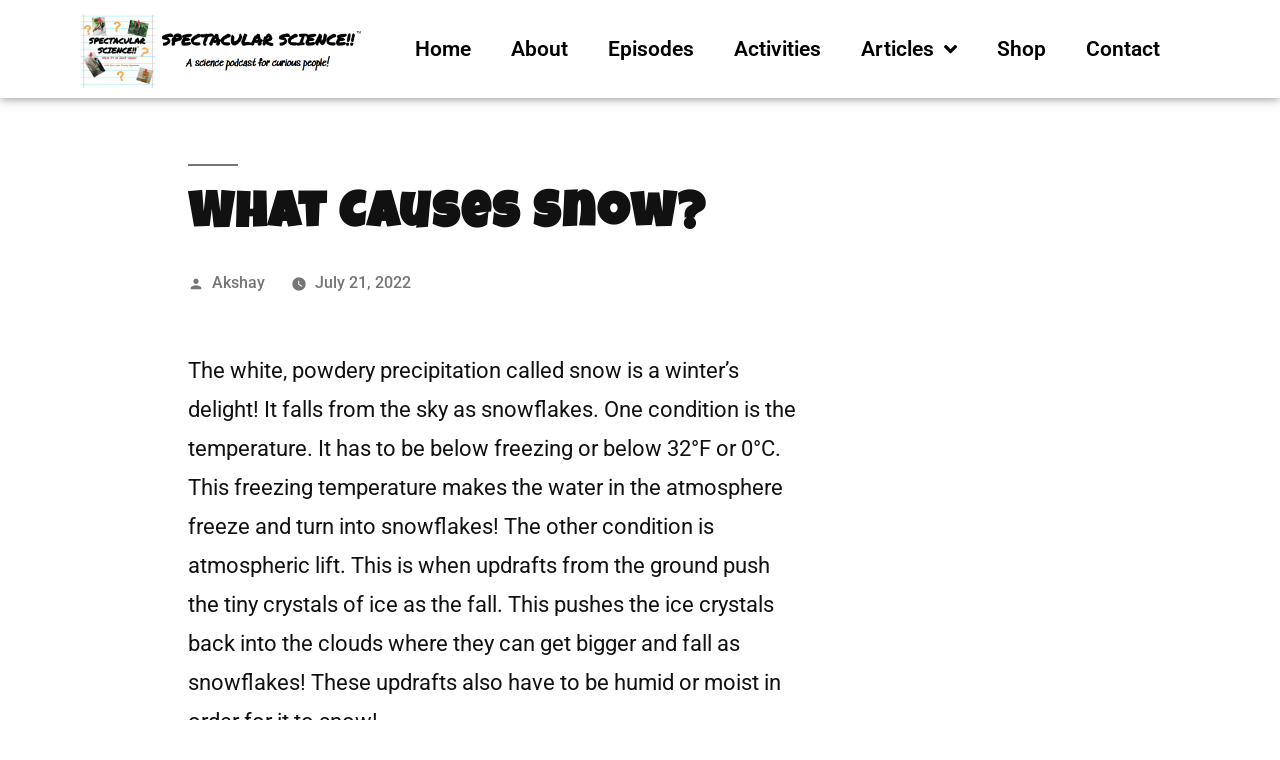

--- FILE ---
content_type: text/css
request_url: https://spectacularsci.com/wp-content/uploads/elementor/css/post-6550.css?ver=1763758869
body_size: 1374
content:
.elementor-6550 .elementor-element.elementor-element-e514cfb:not(.elementor-motion-effects-element-type-background), .elementor-6550 .elementor-element.elementor-element-e514cfb > .elementor-motion-effects-container > .elementor-motion-effects-layer{background-color:#FFFFFF;}.elementor-6550 .elementor-element.elementor-element-e514cfb{border-style:none;box-shadow:0px 0px 10px 0px rgba(0,0,0,0.5);transition:background 0.3s, border 0.3s, border-radius 0.3s, box-shadow 0.3s;}.elementor-6550 .elementor-element.elementor-element-e514cfb > .elementor-background-overlay{transition:background 0.3s, border-radius 0.3s, opacity 0.3s;}.elementor-bc-flex-widget .elementor-6550 .elementor-element.elementor-element-8347e38.elementor-column .elementor-widget-wrap{align-items:center;}.elementor-6550 .elementor-element.elementor-element-8347e38.elementor-column.elementor-element[data-element_type="column"] > .elementor-widget-wrap.elementor-element-populated{align-content:center;align-items:center;}.elementor-6550 .elementor-element.elementor-element-8347e38.elementor-column > .elementor-widget-wrap{justify-content:center;}.elementor-widget-image .widget-image-caption{color:var( --e-global-color-text );font-family:var( --e-global-typography-text-font-family ), Roboto;font-weight:var( --e-global-typography-text-font-weight );}.elementor-6550 .elementor-element.elementor-element-2894528{width:var( --container-widget-width, 105.078% );max-width:105.078%;--container-widget-width:105.078%;--container-widget-flex-grow:0;text-align:center;}.elementor-bc-flex-widget .elementor-6550 .elementor-element.elementor-element-c6be82e.elementor-column .elementor-widget-wrap{align-items:center;}.elementor-6550 .elementor-element.elementor-element-c6be82e.elementor-column.elementor-element[data-element_type="column"] > .elementor-widget-wrap.elementor-element-populated{align-content:center;align-items:center;}.elementor-6550 .elementor-element.elementor-element-c6be82e.elementor-column > .elementor-widget-wrap{justify-content:flex-start;}.elementor-widget-nav-menu .elementor-nav-menu .elementor-item{font-family:var( --e-global-typography-primary-font-family ), Roboto;font-weight:var( --e-global-typography-primary-font-weight );}.elementor-widget-nav-menu .elementor-nav-menu--main .elementor-item{color:var( --e-global-color-text );fill:var( --e-global-color-text );}.elementor-widget-nav-menu .elementor-nav-menu--main .elementor-item:hover,
					.elementor-widget-nav-menu .elementor-nav-menu--main .elementor-item.elementor-item-active,
					.elementor-widget-nav-menu .elementor-nav-menu--main .elementor-item.highlighted,
					.elementor-widget-nav-menu .elementor-nav-menu--main .elementor-item:focus{color:var( --e-global-color-accent );fill:var( --e-global-color-accent );}.elementor-widget-nav-menu .elementor-nav-menu--main:not(.e--pointer-framed) .elementor-item:before,
					.elementor-widget-nav-menu .elementor-nav-menu--main:not(.e--pointer-framed) .elementor-item:after{background-color:var( --e-global-color-accent );}.elementor-widget-nav-menu .e--pointer-framed .elementor-item:before,
					.elementor-widget-nav-menu .e--pointer-framed .elementor-item:after{border-color:var( --e-global-color-accent );}.elementor-widget-nav-menu{--e-nav-menu-divider-color:var( --e-global-color-text );}.elementor-widget-nav-menu .elementor-nav-menu--dropdown .elementor-item, .elementor-widget-nav-menu .elementor-nav-menu--dropdown  .elementor-sub-item{font-family:var( --e-global-typography-accent-font-family ), Roboto;font-weight:var( --e-global-typography-accent-font-weight );}.elementor-6550 .elementor-element.elementor-element-087c9b2{width:var( --container-widget-width, 98.908% );max-width:98.908%;--container-widget-width:98.908%;--container-widget-flex-grow:0;}.elementor-6550 .elementor-element.elementor-element-087c9b2 .elementor-nav-menu .elementor-item{font-family:"Roboto", Roboto;font-size:21px;font-weight:600;}.elementor-6550 .elementor-element.elementor-element-087c9b2 .elementor-nav-menu--main .elementor-item{color:#000000;fill:#000000;}.elementor-6550 .elementor-element.elementor-element-087c9b2 .elementor-nav-menu--main .elementor-item:hover,
					.elementor-6550 .elementor-element.elementor-element-087c9b2 .elementor-nav-menu--main .elementor-item.elementor-item-active,
					.elementor-6550 .elementor-element.elementor-element-087c9b2 .elementor-nav-menu--main .elementor-item.highlighted,
					.elementor-6550 .elementor-element.elementor-element-087c9b2 .elementor-nav-menu--main .elementor-item:focus{color:#61CE70;fill:#61CE70;}.elementor-6550 .elementor-element.elementor-element-087c9b2 .elementor-nav-menu--main .elementor-item.elementor-item-active{color:#000000;}.elementor-6550 .elementor-element.elementor-element-087c9b2 .elementor-nav-menu--main:not(.e--pointer-framed) .elementor-item.elementor-item-active:before,
					.elementor-6550 .elementor-element.elementor-element-087c9b2 .elementor-nav-menu--main:not(.e--pointer-framed) .elementor-item.elementor-item-active:after{background-color:#61CE70;}.elementor-6550 .elementor-element.elementor-element-087c9b2 .e--pointer-framed .elementor-item.elementor-item-active:before,
					.elementor-6550 .elementor-element.elementor-element-087c9b2 .e--pointer-framed .elementor-item.elementor-item-active:after{border-color:#61CE70;}.elementor-6550 .elementor-element.elementor-element-087c9b2 .e--pointer-framed .elementor-item:before{border-width:3px;}.elementor-6550 .elementor-element.elementor-element-087c9b2 .e--pointer-framed.e--animation-draw .elementor-item:before{border-width:0 0 3px 3px;}.elementor-6550 .elementor-element.elementor-element-087c9b2 .e--pointer-framed.e--animation-draw .elementor-item:after{border-width:3px 3px 0 0;}.elementor-6550 .elementor-element.elementor-element-087c9b2 .e--pointer-framed.e--animation-corners .elementor-item:before{border-width:3px 0 0 3px;}.elementor-6550 .elementor-element.elementor-element-087c9b2 .e--pointer-framed.e--animation-corners .elementor-item:after{border-width:0 3px 3px 0;}.elementor-6550 .elementor-element.elementor-element-087c9b2 .e--pointer-underline .elementor-item:after,
					 .elementor-6550 .elementor-element.elementor-element-087c9b2 .e--pointer-overline .elementor-item:before,
					 .elementor-6550 .elementor-element.elementor-element-087c9b2 .e--pointer-double-line .elementor-item:before,
					 .elementor-6550 .elementor-element.elementor-element-087c9b2 .e--pointer-double-line .elementor-item:after{height:3px;}.elementor-6550 .elementor-element.elementor-element-087c9b2 .elementor-nav-menu--dropdown a, .elementor-6550 .elementor-element.elementor-element-087c9b2 .elementor-menu-toggle{color:#000000;fill:#000000;}.elementor-6550 .elementor-element.elementor-element-087c9b2 .elementor-nav-menu--dropdown a:hover,
					.elementor-6550 .elementor-element.elementor-element-087c9b2 .elementor-nav-menu--dropdown a:focus,
					.elementor-6550 .elementor-element.elementor-element-087c9b2 .elementor-nav-menu--dropdown a.elementor-item-active,
					.elementor-6550 .elementor-element.elementor-element-087c9b2 .elementor-nav-menu--dropdown a.highlighted,
					.elementor-6550 .elementor-element.elementor-element-087c9b2 .elementor-menu-toggle:hover,
					.elementor-6550 .elementor-element.elementor-element-087c9b2 .elementor-menu-toggle:focus{color:#61CE70;}.elementor-6550 .elementor-element.elementor-element-087c9b2 .elementor-nav-menu--dropdown a:hover,
					.elementor-6550 .elementor-element.elementor-element-087c9b2 .elementor-nav-menu--dropdown a:focus,
					.elementor-6550 .elementor-element.elementor-element-087c9b2 .elementor-nav-menu--dropdown a.elementor-item-active,
					.elementor-6550 .elementor-element.elementor-element-087c9b2 .elementor-nav-menu--dropdown a.highlighted{background-color:#D6D6D6;}.elementor-6550 .elementor-element.elementor-element-087c9b2 .elementor-nav-menu--dropdown a.elementor-item-active{color:#61CE70;}.elementor-6550 .elementor-element.elementor-element-087c9b2 .elementor-nav-menu--dropdown .elementor-item, .elementor-6550 .elementor-element.elementor-element-087c9b2 .elementor-nav-menu--dropdown  .elementor-sub-item{font-family:"Roboto", Roboto;font-size:16px;font-weight:600;}.elementor-6550 .elementor-element.elementor-element-087c9b2 .elementor-nav-menu--dropdown a{padding-top:10px;padding-bottom:10px;}.elementor-theme-builder-content-area{height:400px;}.elementor-location-header:before, .elementor-location-footer:before{content:"";display:table;clear:both;}@media(min-width:768px){.elementor-6550 .elementor-element.elementor-element-8347e38{width:26.579%;}.elementor-6550 .elementor-element.elementor-element-c6be82e{width:73.421%;}}@media(max-width:1024px){.elementor-6550 .elementor-element.elementor-element-2894528{width:var( --container-widget-width, 192.5px );max-width:192.5px;--container-widget-width:192.5px;--container-widget-flex-grow:0;}.elementor-6550 .elementor-element.elementor-element-2894528 img{width:35%;}.elementor-6550 .elementor-element.elementor-element-087c9b2{width:var( --container-widget-width, 756.325px );max-width:756.325px;--container-widget-width:756.325px;--container-widget-flex-grow:0;}.elementor-6550 .elementor-element.elementor-element-087c9b2 .elementor-nav-menu .elementor-item{font-size:20px;}}@media(max-width:767px){.elementor-6550 .elementor-element.elementor-element-2894528 img{width:56%;}.elementor-6550 .elementor-element.elementor-element-087c9b2 .elementor-nav-menu .elementor-item{font-size:15px;}.elementor-6550 .elementor-element.elementor-element-087c9b2 .e--pointer-framed .elementor-item:before{border-width:0px;}.elementor-6550 .elementor-element.elementor-element-087c9b2 .e--pointer-framed.e--animation-draw .elementor-item:before{border-width:0 0 0px 0px;}.elementor-6550 .elementor-element.elementor-element-087c9b2 .e--pointer-framed.e--animation-draw .elementor-item:after{border-width:0px 0px 0 0;}.elementor-6550 .elementor-element.elementor-element-087c9b2 .e--pointer-framed.e--animation-corners .elementor-item:before{border-width:0px 0 0 0px;}.elementor-6550 .elementor-element.elementor-element-087c9b2 .e--pointer-framed.e--animation-corners .elementor-item:after{border-width:0 0px 0px 0;}.elementor-6550 .elementor-element.elementor-element-087c9b2 .e--pointer-underline .elementor-item:after,
					 .elementor-6550 .elementor-element.elementor-element-087c9b2 .e--pointer-overline .elementor-item:before,
					 .elementor-6550 .elementor-element.elementor-element-087c9b2 .e--pointer-double-line .elementor-item:before,
					 .elementor-6550 .elementor-element.elementor-element-087c9b2 .e--pointer-double-line .elementor-item:after{height:0px;}.elementor-6550 .elementor-element.elementor-element-087c9b2 .elementor-nav-menu--main .elementor-item{padding-left:10px;padding-right:10px;}.elementor-6550 .elementor-element.elementor-element-087c9b2 .elementor-nav-menu--dropdown .elementor-item, .elementor-6550 .elementor-element.elementor-element-087c9b2 .elementor-nav-menu--dropdown  .elementor-sub-item{font-size:11px;}.elementor-6550 .elementor-element.elementor-element-087c9b2 .elementor-nav-menu--dropdown a{padding-left:5px;padding-right:5px;padding-top:3px;padding-bottom:3px;}.elementor-6550 .elementor-element.elementor-element-087c9b2 .elementor-nav-menu--main > .elementor-nav-menu > li > .elementor-nav-menu--dropdown, .elementor-6550 .elementor-element.elementor-element-087c9b2 .elementor-nav-menu__container.elementor-nav-menu--dropdown{margin-top:0px !important;}}

--- FILE ---
content_type: text/css
request_url: https://spectacularsci.com/wp-content/uploads/elementor/css/post-6561.css?ver=1763758869
body_size: 1149
content:
.elementor-6561 .elementor-element.elementor-element-50eef458:not(.elementor-motion-effects-element-type-background), .elementor-6561 .elementor-element.elementor-element-50eef458 > .elementor-motion-effects-container > .elementor-motion-effects-layer{background-color:transparent;background-image:linear-gradient(250deg, #f2f2f2 0%, #ffffff 100%);}.elementor-6561 .elementor-element.elementor-element-50eef458{border-style:solid;border-width:5px 0px 0px 0px;border-color:#0EA4FF;transition:background 0.3s, border 0.3s, border-radius 0.3s, box-shadow 0.3s;padding:60px 0px 60px 0px;}.elementor-6561 .elementor-element.elementor-element-50eef458 > .elementor-background-overlay{transition:background 0.3s, border-radius 0.3s, opacity 0.3s;}.elementor-6561 .elementor-element.elementor-element-7c4c11d7 > .elementor-container > .elementor-column > .elementor-widget-wrap{align-content:flex-start;align-items:flex-start;}.elementor-6561 .elementor-element.elementor-element-7c4c11d7{padding:0px 0px 0px 0px;}.elementor-widget-heading .elementor-heading-title{font-family:var( --e-global-typography-primary-font-family ), Roboto;font-weight:var( --e-global-typography-primary-font-weight );color:var( --e-global-color-primary );}.elementor-6561 .elementor-element.elementor-element-64feab6a{text-align:center;}.elementor-6561 .elementor-element.elementor-element-64feab6a .elementor-heading-title{font-size:24px;font-weight:500;text-transform:uppercase;color:#000000;}.elementor-6561 .elementor-element.elementor-element-1b072544{text-align:center;}.elementor-6561 .elementor-element.elementor-element-1b072544 .elementor-heading-title{font-size:24px;font-weight:500;text-transform:uppercase;color:#000000;}.elementor-6561 .elementor-element.elementor-element-842965c .elementor-repeater-item-00afd4c.elementor-social-icon{background-color:#A400FF;}.elementor-6561 .elementor-element.elementor-element-842965c .elementor-repeater-item-4ad0cfe.elementor-social-icon{background-color:#0600F5AB;}.elementor-6561 .elementor-element.elementor-element-842965c{--grid-template-columns:repeat(0, auto);--icon-size:23px;--grid-column-gap:7px;--grid-row-gap:0px;}.elementor-6561 .elementor-element.elementor-element-842965c .elementor-widget-container{text-align:center;}.elementor-6561 .elementor-element.elementor-element-43c098eb{text-align:center;}.elementor-6561 .elementor-element.elementor-element-43c098eb .elementor-heading-title{font-size:24px;font-weight:500;text-transform:uppercase;color:#000000;}.elementor-6561 .elementor-element.elementor-element-52f93015{text-align:center;}.elementor-6561 .elementor-element.elementor-element-52f93015 .elementor-heading-title{font-size:24px;font-weight:500;text-transform:uppercase;color:#000000;}.elementor-widget-icon.elementor-view-stacked .elementor-icon{background-color:var( --e-global-color-primary );}.elementor-widget-icon.elementor-view-framed .elementor-icon, .elementor-widget-icon.elementor-view-default .elementor-icon{color:var( --e-global-color-primary );border-color:var( --e-global-color-primary );}.elementor-widget-icon.elementor-view-framed .elementor-icon, .elementor-widget-icon.elementor-view-default .elementor-icon svg{fill:var( --e-global-color-primary );}.elementor-6561 .elementor-element.elementor-element-e222305 .elementor-icon-wrapper{text-align:center;}.elementor-6561 .elementor-element.elementor-element-53da353{--spacer-size:10px;}.elementor-6561 .elementor-element.elementor-element-3cb35906{text-align:center;}.elementor-6561 .elementor-element.elementor-element-3cb35906 .elementor-heading-title{font-size:18px;font-weight:500;text-transform:uppercase;color:#000000;}.elementor-widget-text-editor{font-family:var( --e-global-typography-text-font-family ), Roboto;font-weight:var( --e-global-typography-text-font-weight );color:var( --e-global-color-text );}.elementor-widget-text-editor.elementor-drop-cap-view-stacked .elementor-drop-cap{background-color:var( --e-global-color-primary );}.elementor-widget-text-editor.elementor-drop-cap-view-framed .elementor-drop-cap, .elementor-widget-text-editor.elementor-drop-cap-view-default .elementor-drop-cap{color:var( --e-global-color-primary );border-color:var( --e-global-color-primary );}.elementor-6561 .elementor-element.elementor-element-4a7b479c{text-align:center;font-family:"Roboto", Roboto;font-size:15px;font-weight:900;line-height:0.1em;color:#000000;}.elementor-theme-builder-content-area{height:400px;}.elementor-location-header:before, .elementor-location-footer:before{content:"";display:table;clear:both;}@media(max-width:1024px) and (min-width:768px){.elementor-6561 .elementor-element.elementor-element-217e6f14{width:25%;}.elementor-6561 .elementor-element.elementor-element-5fdc8387{width:25%;}.elementor-6561 .elementor-element.elementor-element-56e411ef{width:25%;}.elementor-6561 .elementor-element.elementor-element-5b6d18b{width:25%;}}@media(max-width:1024px){.elementor-6561 .elementor-element.elementor-element-50eef458{padding:50px 20px 50px 20px;}.elementor-6561 .elementor-element.elementor-element-1b072544{text-align:center;}.elementor-6561 .elementor-element.elementor-element-52f93015{text-align:center;}}@media(max-width:767px){.elementor-6561 .elementor-element.elementor-element-50eef458{padding:30px 20px 30px 20px;}.elementor-6561 .elementor-element.elementor-element-2880f8a8 > .elementor-element-populated{padding:0px 0px 0px 0px;}.elementor-6561 .elementor-element.elementor-element-7c4c11d7{margin-top:10px;margin-bottom:0px;}.elementor-6561 .elementor-element.elementor-element-217e6f14{width:50%;}.elementor-6561 .elementor-element.elementor-element-64feab6a{text-align:center;}.elementor-6561 .elementor-element.elementor-element-64feab6a .elementor-heading-title{font-size:18px;}.elementor-6561 .elementor-element.elementor-element-5fdc8387{width:50%;}.elementor-6561 .elementor-element.elementor-element-5fdc8387 > .elementor-element-populated{padding:0px 0px 0px 0px;}.elementor-6561 .elementor-element.elementor-element-1b072544{text-align:center;}.elementor-6561 .elementor-element.elementor-element-1b072544 .elementor-heading-title{font-size:18px;}.elementor-6561 .elementor-element.elementor-element-56e411ef{width:50%;}.elementor-6561 .elementor-element.elementor-element-56e411ef > .elementor-element-populated{padding:50px 0px 0px 0px;}.elementor-6561 .elementor-element.elementor-element-43c098eb{text-align:center;}.elementor-6561 .elementor-element.elementor-element-43c098eb .elementor-heading-title{font-size:18px;}.elementor-6561 .elementor-element.elementor-element-5b6d18b{width:50%;}.elementor-6561 .elementor-element.elementor-element-5b6d18b > .elementor-element-populated{padding:50px 0px 0px 0px;}.elementor-6561 .elementor-element.elementor-element-52f93015{text-align:center;}.elementor-6561 .elementor-element.elementor-element-52f93015 .elementor-heading-title{font-size:18px;}.elementor-6561 .elementor-element.elementor-element-e222305 .elementor-icon-wrapper{text-align:center;}.elementor-6561 .elementor-element.elementor-element-3cb35906 .elementor-heading-title{font-size:16px;}}